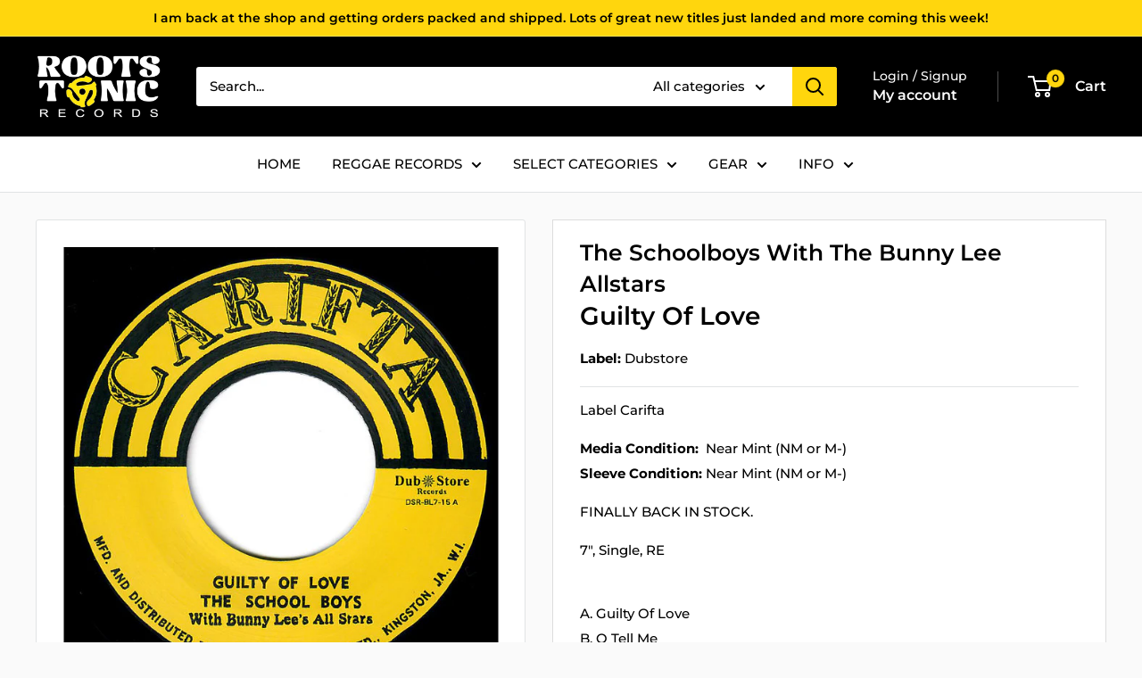

--- FILE ---
content_type: text/javascript
request_url: https://rootstonicrecords.com/cdn/shop/t/4/assets/custom.js?v=102476495355921946141688144449
body_size: -635
content:
//# sourceMappingURL=/cdn/shop/t/4/assets/custom.js.map?v=102476495355921946141688144449
